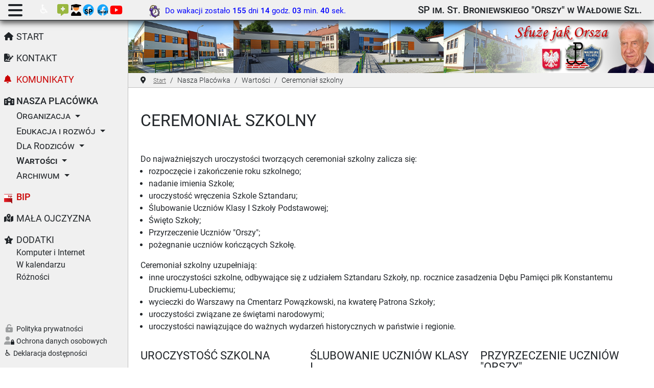

--- FILE ---
content_type: text/html; charset=utf-8
request_url: https://orsza.pl/index.php/nasza-placowka/wartosci/ceremonial-szkolny
body_size: 7147
content:



<!DOCTYPE html>
<html lang="pl-pl" dir="ltr">

<head>

<meta charset="utf-8">
	<meta name="rights" content="SP w Wałdowie Szlacheckim">
	<meta name="viewport" content="width=device-width, initial-scale=1">
	<meta name="description" content="Dane adresowe, aktualności, galeria foto, kronika filmowa, historia, informacje o Patronie, publikacja gazet szkolnych, prezentacja Przedszkola, artykuły">
	<meta name="generator" content="Joomla! - Open Source Content Management - Version 4.4.8">
	<title>SP Orsza - Ceremoniał szkolny</title>
	<link href="/index.php/nasza-placowka/wartosci/ceremonial-szkolny?format=feed&amp;type=rss" rel="alternate" type="application/rss+xml" title="SP Orsza - Ceremoniał szkolny">
	<link href="/index.php/nasza-placowka/wartosci/ceremonial-szkolny?format=feed&amp;type=atom" rel="alternate" type="application/atom+xml" title="SP Orsza - Ceremoniał szkolny">

<link href="/media/system/css/joomla-fontawesome.min.css?1ecbc59dc6b221ea6fba8939ed813e1b" rel="lazy-stylesheet" /><noscript><link href="/media/system/css/joomla-fontawesome.min.css?1ecbc59dc6b221ea6fba8939ed813e1b" rel="stylesheet" /></noscript>
	<link href="/templates/orsza-16/css/global/colors_standard.min.css?1ecbc59dc6b221ea6fba8939ed813e1b" rel="stylesheet" />
	<link href="/templates/orsza-16/css/global/fonts-local_roboto.min.css?1ecbc59dc6b221ea6fba8939ed813e1b" rel="stylesheet" />
	<link href="/templates/orsza-16/css/template.min.css?1ecbc59dc6b221ea6fba8939ed813e1b" rel="stylesheet" />
	<link href="/templates/orsza-16/css/vendor/joomla-custom-elements/joomla-alert.min.css?0.2.0" rel="stylesheet" />
	<style>:root {
		--hue: 214;
		--template-bg-light: #f0f4fb;
		--template-text-dark: #495057;
		--template-text-light: #ffffff;
		--template-link-color: #2a69b8;
		--template-special-color: #001B4C;
	}</style>

<script src="/media/vendor/metismenujs/js/metismenujs.min.js?1.4.0" defer></script>
	<script src="/media/templates/site/cassiopeia/js/mod_menu/menu-metismenu.min.js?1ecbc59dc6b221ea6fba8939ed813e1b" defer></script>
	<script type="application/json" class="joomla-script-options new">{"joomla.jtext":{"ERROR":"B\u0142\u0105d","MESSAGE":"Wiadomo\u015b\u0107","NOTICE":"Uwaga","WARNING":"Ostrze\u017cenie","JCLOSE":"Zamknij","JOK":"OK","JOPEN":"Otw\u00f3rz"},"system.paths":{"root":"","rootFull":"https:\/\/orsza.pl\/","base":"","baseFull":"https:\/\/orsza.pl\/"},"csrf.token":"0eba2c60e31621e3bcca859ba3ec07a3","accessibility-options":{"labels":{"menuTitle":"Ustawienia dost\u0119pno\u015bci","increaseText":"Zwi\u0119ksz rozmiar tekstu","decreaseText":"Zmniejsz rozmiar tekstu","increaseTextSpacing":"Zwi\u0119ksz odst\u0119py w tek\u015bcie","decreaseTextSpacing":"Zmniejsz odst\u0119py w tek\u015bcie","invertColors":"Odwr\u00f3\u0107 kolory","grayHues":"Szare odcienie","underlineLinks":"Podkre\u015blaj \u0142\u0105cza","bigCursor":"Du\u017cy kursor","readingGuide":"Przewodnik czytania","textToSpeech":"Tekst na mow\u0119","speechToText":"Mowa na tekst","resetTitle":"Wyczy\u015b\u0107","closeTitle":"Zamknij"},"icon":{"position":{"left":{"size":"0","units":"px"}},"useEmojis":true},"hotkeys":{"enabled":true,"helpTitles":true},"textToSpeechLang":["pl-PL"],"speechToTextLang":["pl-PL"]}}</script>
	<script src="/media/system/js/core.min.js?37ffe4186289eba9c5df81bea44080aff77b9684"></script>
	<script src="/templates/orsza-16/js/template.min.js?1ecbc59dc6b221ea6fba8939ed813e1b" defer></script>
	<script src="/media/vendor/bootstrap/js/bootstrap-es5.min.js?5.3.2" nomodule defer></script>
	<script src="/media/system/js/messages-es5.min.js?c29829fd2432533d05b15b771f86c6637708bd9d" nomodule defer></script>
	<script src="/media/vendor/bootstrap/js/toast.min.js?5.3.2" type="module"></script>
	<script src="/media/vendor/bootstrap/js/tab.min.js?5.3.2" type="module"></script>
	<script src="/media/vendor/bootstrap/js/scrollspy.min.js?5.3.2" type="module"></script>
	<script src="/media/vendor/bootstrap/js/popover.min.js?5.3.2" type="module"></script>
	<script src="/media/vendor/bootstrap/js/offcanvas.min.js?5.3.2" type="module"></script>
	<script src="/media/vendor/bootstrap/js/dropdown.min.js?5.3.2" type="module"></script>
	<script src="/media/vendor/bootstrap/js/modal.min.js?5.3.2" type="module"></script>
	<script src="/media/vendor/bootstrap/js/collapse.min.js?5.3.2" type="module"></script>
	<script src="/media/vendor/bootstrap/js/carousel.min.js?5.3.2" type="module"></script>
	<script src="/media/vendor/bootstrap/js/button.min.js?5.3.2" type="module"></script>
	<script src="/media/vendor/bootstrap/js/alert.min.js?5.3.2" type="module"></script>
	<script src="/media/system/js/messages.min.js?7f7aa28ac8e8d42145850e8b45b3bc82ff9a6411" type="module"></script>
	<script src="/media/vendor/accessibility/js/accessibility.min.js?3.0.17" defer></script>
	<script type="application/ld+json">{"@context":"https:\/\/schema.org","@type":"BreadcrumbList","itemListElement":[{"@type":"ListItem","position":1,"item":{"@id":"https:\/\/orsza.pl\/index.php","name":"Start"}},{"@type":"ListItem","position":2,"item":{"@id":"https:\/\/orsza.pl\/index.php\/nasza-placowka\/wartosci\/ceremonial-szkolny","name":"Ceremoniał szkolny"}}]}</script>
	<script type="module">window.addEventListener("load", function() {new Accessibility(Joomla.getOptions("accessibility-options") || {});});</script>


<link rel="stylesheet" href="/templates/orsza-16/css/custom.css" type="text/css" />

<link rel="stylesheet" href="/templates/suplements/lightbox/lightbox.css" type="text/css" />
<script src="/templates/suplements/lightbox/lightbox-plus-jquery.js" /></script>

<link rel="stylesheet" href="/templates/suplements/fonts/fontawesome/css/all.min.css" type="text/css" />
<script type="text/javascript" src="/templates/suplements/fonts/fontawesome/js/all.min.js" /></script>

<link rel="stylesheet" href="/templates/suplements/leaflet/leaflet.css"/>
<script type="text/javascript" src="/templates/suplements/leaflet/leaflet.js"></script>

<script type="text/javascript" src="/templates/suplements/calendar/cal-data.js" /></script>

<script src="/templates/orsza-16/js/toggler.js" /></script>

<link href="/templates/orsza-16/images/favicon.ico" rel="shortcut icon" />

</head>



<body class="site sb-nav-fixed com_content wrapper-fluid view-category layout-blog no-task itemid-129  cerem">



<!-- HEADER start -->
<nav class="sb-topnav navbar navbar-expand">

	<!-- PRZEŁĄCZNIK MENU -->
		<div class="menu-switch">
			<div id="sidebarToggle" href="#!">
				<div class="on-off-menu"></div>
			</div>
		</div>

	<!-- LINKI DO WAŻNYCH STRON -->
		<div class="container-topbar">
							
<div id="mod-custom110" class="mod-custom custom">
    <div class="linki">
<div style="margin-right: 0.3rem;"><a href="https://uonetplus.vulcan.net.pl/gminagrudziadz" target="_blank" rel="noopener" title="E-dziennik"><i class="fas fa-comment-alt-medical" style="color: #99b740;"></i></a></div>
<div><a href="https://moodle.orsza.pl/" target="_blank" rel="noopener" title="Moodle"><i class="fad fa-user-graduate" style="--fa-secondary-opacity: 1.0; --fa-primary-color: #000000; --fa-secondary-color: #f38e3a;"></i></a></div>
<div><a href="https://www.facebook.com/szkolawaldowo" target="_blank" rel="noopener" title="FB SP"> <span class="fa-layers fa-fw"> <i class="fab fa-facebook" style="color: #16a6fb;"></i> <span class="fa-layers-text fa-inverse" style="color: #000000; font-weight: 600;" data-fa-transform="shrink-7 down-2">SP</span></span></a></div>
<div><a href="https://www.facebook.com/profile.php?id=100064755370947" target="_blank" rel="noopener" title="FB Świetlica szkolna"> <span class="fa-layers fa-fw"> <i class="fab fa-facebook" style="color: #16a6fb;"></i> <span class="fa-layers-text fa-inverse" style="color: #000000; font-weight: 500;" data-fa-transform="shrink-10 down-2">Świet</span></span></a></div>
<div><a href="https://www.youtube.com/channel/UCyGwK51DyX75nHfVAgMTZMA" target="_blank" rel="noopener" title="Youtube"><i class="fab fa-youtube" style="color: #ff0000;"></i></a></div>
</div></div>

<div id="mod-custom112" class="mod-custom custom">
    <!-- KALENDARZ WŁĄCZONY W CIĄGU ROKU SZKOLNEGO -->
<div>
<script src="/templates/suplements/calendar/cal-data.js" type="text/javascript"></script>
<script type="text/javascript">document.write('Dziś jest ' + getDateStr() + 'r.')</script>
</div>
<script type="text/javascript" language="JavaScript">

	// ZMIENIĆ DATĘ na żądaną w odpowiednim formacie: miesiąc/dzień/rok godzina
	TargetDate = '06/26/2026 11:59 AM';

	BackColor = '#fff';
	ForeColor = '#212529';
	CountActive = true;
	CountStepper = -1;
	LeadingZero = true;
	DisplayFormat = '<div class="d-none d-lg-block"><p class="mt-0-3" style="color:Blue; font-size:15px; padding-top: 5px; margin-left:50px;"><img src="/images/0-design/odliczanie.png" alt="Czas do wakacji" height="25" width="25" pading-bottom="5px" />  Do wakacji zostało %%D%% dni %%H%% godz. %%M%% min. %%S%% sek. </p></div>';
	FinishMessage = '<div class="d-none d-lg-block"><p class="mt-0-3" style="color:Blue; font-size:15px; padding-top: 5px; margin-left:50px;">WAKACJE!!!</p></div>';
	function calcage(secs, num1, num2) {
		s = ((Math.floor(secs/num1))%num2).toString();
		if (LeadingZero && s.length < 2)
		s = "0" + s;
		return "<b>" + s + "</b>";
	}
	function CountBack(secs) {
		if (secs < 0) {
		document.getElementById("cntdwn").innerHTML = FinishMessage;
		return;
	}
	DisplayStr = DisplayFormat.replace(/%%D%%/g, calcage(secs,86400,100000));
	DisplayStr = DisplayStr.replace(/%%H%%/g, calcage(secs,3600,24));
	DisplayStr = DisplayStr.replace(/%%M%%/g, calcage(secs,60,60));
	DisplayStr = DisplayStr.replace(/%%S%%/g, calcage(secs,1,60));

	document.getElementById("cntdwn").innerHTML = DisplayStr;
	if (CountActive)
		setTimeout("CountBack(" + (secs+CountStepper) + ")", SetTimeOutPeriod);
	}

	function putspan(backcolor, forecolor) {
		document.write("<span id='cntdwn' style='background-color:" + backcolor + 
		"; color:" + forecolor + "'></span>");
	}
	if (typeof(BackColor)=="undefined")
		BackColor = "white";
	if (typeof(ForeColor)=="undefined")
		ForeColor= "black";
	if (typeof(TargetDate)=="undefined")
		TargetDate = "06/21/2024 11:59 AM";
	if (typeof(DisplayFormat)=="undefined")
		DisplayFormat = "%%D%% Days, %%H%% Hours, %%M%% Minutes, %%S%% Seconds.";
	if (typeof(CountActive)=="undefined")
		CountActive = true;
	if (typeof(FinishMessage)=="undefined")
		FinishMessage = "";
	if (typeof(CountStepper)!="number")
		CountStepper = -1;
	if (typeof(LeadingZero)=="undefined")
		LeadingZero = true;
	CountStepper = Math.ceil(CountStepper);
		if (CountStepper == 0)
		CountActive = false;
		var SetTimeOutPeriod = (Math.abs(CountStepper)-1)*1000 + 990;
		putspan(BackColor, ForeColor);
		var dthen = new Date(TargetDate);
		var dnow = new Date();
		if(CountStepper>0)
		ddiff = new Date(dnow-dthen);
	else
		ddiff = new Date(dthen-dnow);
	gsecs = Math.floor(ddiff.valueOf()/1000);
	CountBack(gsecs);
</script></div>

					</div>

	<!-- NAZWA -->
		<div class="navbar-brand">
							<h1 class="site-description">
											Szkoła Podstawowa im. Stanisława Broniewskiego &quot;Orszy&quot; w Wałdowie Szlacheckim									</h1>
				<h1 class="brand-logo"><span title="SP Orsza">SP im. St. Broniewskiego &quot;Orszy&quot; w Wałdowie Szl.</span></h1>
				<h1 class="brand-short">SP Orsza</h1>
					</div>

</nav>
<!-- HEADER end -->



<!-- STRONA start -->
<div id="layoutSidenav">

	<!-- LEFT start -->
	<div id="layoutSidenav_nav">
	<nav class="sb-sidenav">

		<!-- MENU -->
		<div class="container-nav">
							<ul class="mod-menu mod-menu_dropdown-metismenu metismenu mod-list ">
<li class="metismenu-item item-101 level-1 default"><a href="/index.php" class=" start">Start</a></li><li class="metismenu-item item-104 level-1"><a href="/index.php/kontakt" class=" kontakt">Kontakt</a></li><li class="metismenu-item item-102 level-1"><a href="/index.php/komunikaty" class=" komunikaty">Komunikaty</a></li><li class="metismenu-item item-103 level-1 active deeper parent"><button class="mod-menu__heading nav-header  szkola mm-collapsed mm-toggler mm-toggler-nolink" aria-haspopup="true" aria-expanded="false">Nasza Placówka</button><ul class="mm-collapse"><li class="metismenu-item item-107 level-2 deeper parent"><button class="mod-menu__heading nav-header mm-collapsed mm-toggler mm-toggler-nolink" aria-haspopup="true" aria-expanded="false">Organizacja</button><ul class="mm-collapse"><li class="metismenu-item item-111 level-3"><a href="/index.php/nasza-placowka/organizacja/obiekty-szkolne" >Obiekty szkolne</a></li><li class="metismenu-item item-112 level-3"><a href="/index.php/nasza-placowka/organizacja/swietlica" >Świetlica</a></li><li class="metismenu-item item-113 level-3"><a href="/index.php/nasza-placowka/organizacja/biblioteka" >Biblioteka</a></li><li class="metismenu-item item-114 level-3"><a href="/index.php/nasza-placowka/organizacja/plany-harmonogramy" >Plany, harmonogramy</a></li><li class="metismenu-item item-115 level-3"><a href="/index.php/nasza-placowka/organizacja/pracownicy" >Pracownicy</a></li><li class="metismenu-item item-116 level-3"><a href="/index.php/nasza-placowka/organizacja/oddzialy-i-klasy" >Oddziały i klasy</a></li><li class="metismenu-item item-117 level-3"><a href="/index.php/nasza-placowka/organizacja/samorzad-uczniowski" >Samorząd Uczniowski</a></li><li class="metismenu-item item-118 level-3"><a href="/index.php/nasza-placowka/organizacja/rada-rodzicow" >Rada Rodziców</a></li></ul></li><li class="metismenu-item item-108 level-2 deeper parent"><button class="mod-menu__heading nav-header mm-collapsed mm-toggler mm-toggler-nolink" aria-haspopup="true" aria-expanded="false">Edukacja i rozwój</button><ul class="mm-collapse"><li class="metismenu-item item-119 level-3"><a href="/index.php/nasza-placowka/edukacja-i-rozwoj/oddzialy-przedszkolne" >Oddziały Przedszkolne</a></li><li class="metismenu-item item-120 level-3"><a href="/index.php/nasza-placowka/edukacja-i-rozwoj/opieka-specjalistyczna" >Opieka specjalistyczna</a></li><li class="metismenu-item item-121 level-3"><a href="/index.php/nasza-placowka/edukacja-i-rozwoj/udzial-w-programach-projektach-akcjach-i-konkursach" >Udział w programach, projektach, akcjach i konkursach</a></li><li class="metismenu-item item-122 level-3"><a href="/index.php/nasza-placowka/edukacja-i-rozwoj/sukcesy-i-osiagniecia" >Sukcesy i osiągnięcia</a></li><li class="metismenu-item item-333 level-3"><a href="/index.php/nasza-placowka/edukacja-i-rozwoj/erasmus" >Erasmus+</a></li><li class="metismenu-item item-137 level-3"><a href="/index.php/nasza-placowka/edukacja-i-rozwoj/prymus-i-najlepszy-absolwent-szkoly" >Prymus i Najlepszy Absolwent Szkoły</a></li><li class="metismenu-item item-123 level-3"><a href="/index.php/nasza-placowka/edukacja-i-rozwoj/dzialalnosc-artystyczna" >Działalność artystyczna</a></li><li class="metismenu-item item-124 level-3"><a href="/index.php/nasza-placowka/edukacja-i-rozwoj/aktywnosc-turystyczna" >Aktywność turystyczna</a></li><li class="metismenu-item item-125 level-3"><a href="/index.php/nasza-placowka/edukacja-i-rozwoj/wspolpraca-ze-srodowiskiem" >Współpraca ze środowiskiem</a></li></ul></li><li class="metismenu-item item-323 level-2 deeper parent"><button class="mod-menu__heading nav-header mm-collapsed mm-toggler mm-toggler-nolink" aria-haspopup="true" aria-expanded="false">Dla Rodziców</button><ul class="mm-collapse"><li class="metismenu-item item-325 level-3"><a href="/index.php/nasza-placowka/dla-rodzicow/plan-zajec-2024-2025" >Plan zajęć dydaktyczno-wychowawczych 2025/2026</a></li><li class="metismenu-item item-324 level-3"><a href="/index.php/nasza-placowka/dla-rodzicow/polityka-oraz-procedury-ochrony-dzieci-przed-krzywdzeniem" >Polityka oraz procedury ochrony dzieci przed krzywdzeniem</a></li><li class="metismenu-item item-327 level-3"><a href="/index.php/nasza-placowka/dla-rodzicow/formularze-do-pobrania" >Formularze do pobrania</a></li><li class="metismenu-item item-329 level-3"><a href="/index.php/nasza-placowka/dla-rodzicow/obiady-instrukcja" >Obiady - instrukcja</a></li><li class="metismenu-item item-330 level-3"><a href="/index.php/nasza-placowka/dla-rodzicow/szczepienia-przeciw-hpv" >Szczepienia przeciw HPV</a></li><li class="metismenu-item item-331 level-3"><a href="/index.php/nasza-placowka/dla-rodzicow/e-legitymacja" >Legitymacja szkolna</a></li><li class="metismenu-item item-336 level-3"><a href="/index.php/nasza-placowka/dla-rodzicow/rekrutacja" >Rekrutacja</a></li></ul></li><li class="metismenu-item item-109 level-2 active deeper parent"><button class="mod-menu__heading nav-header mm-collapsed mm-toggler mm-toggler-nolink" aria-haspopup="true" aria-expanded="false">Wartości</button><ul class="mm-collapse"><li class="metismenu-item item-126 level-3"><a href="/index.php/nasza-placowka/wartosci/misja" >Misja</a></li><li class="metismenu-item item-127 level-3"><a href="/index.php/nasza-placowka/wartosci/patron-szkoly" >Patron Szkoły</a></li><li class="metismenu-item item-128 level-3"><a href="/index.php/nasza-placowka/wartosci/symbole-szkolne" >Symbole szkolne</a></li><li class="metismenu-item item-129 level-3 current active"><a href="/index.php/nasza-placowka/wartosci/ceremonial-szkolny" aria-current="page">Ceremoniał szkolny</a></li><li class="metismenu-item item-138 level-3"><a href="/index.php/nasza-placowka/wartosci/swieto-szkoly" >Święto Szkoły</a></li><li class="metismenu-item item-139 level-3"><a href="/index.php/nasza-placowka/wartosci/podroze-z-patronem" >Podróże z Patronem</a></li><li class="metismenu-item item-140 level-3"><a href="/index.php/nasza-placowka/wartosci/ocalic-od-zapomnienia" >Ocalić od zapomnienia</a></li></ul></li><li class="metismenu-item item-110 level-2 deeper parent"><button class="mod-menu__heading nav-header mm-collapsed mm-toggler mm-toggler-nolink" aria-haspopup="true" aria-expanded="false">Archiwum</button><ul class="mm-collapse"><li class="metismenu-item item-130 level-3"><a href="/index.php/nasza-placowka/archiwum/historia-szkoly-do-2003r" >Historia Szkoły do 2003r.</a></li><li class="metismenu-item item-131 level-3"><a href="/index.php/nasza-placowka/archiwum/kronika" title="W tym: aktualności danego roku szkolnego">Kronika</a></li><li class="metismenu-item item-133 level-3"><a href="/index.php/nasza-placowka/archiwum/album-foto" >Album foto</a></li><li class="metismenu-item item-134 level-3"><a href="https://www.youtube.com/channel/UCyGwK51DyX75nHfVAgMTZMA" target="_blank" rel="noopener noreferrer">Kronika filmowa</a></li><li class="metismenu-item item-135 level-3"><a href="/index.php/nasza-placowka/archiwum/szkola-w-mediach" >Szkoła w mediach</a></li><li class="metismenu-item item-132 level-3 deeper parent"><button class="mod-menu__heading nav-header  spolecznosc-szkolna mm-collapsed mm-toggler mm-toggler-nolink" aria-haspopup="true" aria-expanded="false">Społeczność szkolna</button><ul class="mm-collapse"><li class="metismenu-item item-143 level-4"><a href="/index.php/nasza-placowka/archiwum/spolecznosc-szkolna/kadra-pedagogiczna" >Kadra pedagogiczna</a></li><li class="metismenu-item item-144 level-4"><a href="/index.php/nasza-placowka/archiwum/spolecznosc-szkolna/absolwenci" >Absolwenci</a></li></ul></li><li class="metismenu-item item-136 level-3"><a href="/index.php/nasza-placowka/archiwum/gazetki-szkolne" >Gazetki szkolne</a></li><li class="metismenu-item item-239 level-3"><a href="/index.php/nasza-placowka/archiwum/historia-witryny" >Historia witryny</a></li></ul></li></ul></li><li class="metismenu-item item-245 level-1"><a href="https://bip.orsza.pl/" class="bip" target="_blank" rel="noopener noreferrer">BIP</a></li><li class="metismenu-item item-105 level-1"><a href="/index.php/mala-ojczyzna" class=" ojczyzna">Mała Ojczyzna</a></li><li class="metismenu-item item-106 level-1 deeper parent"><button class="mod-menu__heading nav-header  dodatki mm-collapsed mm-toggler mm-toggler-nolink" aria-haspopup="true" aria-expanded="false">Dodatki</button><ul class="mm-collapse"><li class="metismenu-item item-154 level-2"><a href="/index.php/dodatki/komputer-i-internet" >Komputer i Internet</a></li><li class="metismenu-item item-155 level-2"><a href="/index.php/dodatki/w-kalendarzu" >W kalendarzu</a></li><li class="metismenu-item item-156 level-2"><a href="/index.php/dodatki/roznosci" >Różności</a></li></ul></li></ul>

					</div>

		<div class="container-sidenav-footer">
							
<div id="mod-custom121" class="mod-custom custom">
    <div class="polityka-pryw"><i class="fas fa-unlock-alt fa-fw" style="opacity: 0.4;"></i> <a href="/index.php/polityka-prywatnosci">Polityka prywatności</a></div>
<div class="rodo"><i class="fad fa-user-lock fa-fw"></i> <a href="https://bip.orsza.pl/index.php/ochrona-danych-osobowych" target="_blank" rel="noopener">Ochrona danych osobowych</a></div>
<div class="deklar-dost">♿ <a href="/index.php/deklaracja-dostepnosci">Deklaracja dostępności</a></div></div>

					</div>

	</nav>
	</div>
	<!-- LEFT end -->

	<!-- CONTENT start -->
	<div class="site-grid" id="layoutSidenav_content">

					<div class="grid-child container-banner">
				
<div id="mod-custom109" class="mod-custom custom">
    <div><img src="/images/0-design/banner.jpg" alt="banner" width="3000" height="300"></div>

</div>

			</div>
		
			<div class="grid-child container-breadcrumb">
				<nav class="mod-breadcrumbs__wrapper" aria-label="0-5 Ścieżka powrotu">
    <ol class="mod-breadcrumbs breadcrumb px-3 py-2">
                    <li class="mod-breadcrumbs__divider float-start">
                <span class="divider icon-location icon-fw" aria-hidden="true"></span>
            </li>
        
        <li class="mod-breadcrumbs__item breadcrumb-item"><a href="/index.php" class="pathway"><span>Start</span></a></li><li class="mod-breadcrumbs__item breadcrumb-item"><span>Nasza Placówka</span></li><li class="mod-breadcrumbs__item breadcrumb-item"><span>Wartości</span></li><li class="mod-breadcrumbs__item breadcrumb-item active"><span>Ceremoniał szkolny</span></li>    </ol>
    </nav>

			</div>

		
		
		
		
		
		<div class="grid-child container-component">
				<div id="system-message-container" aria-live="polite"></div>

			<main>
				<div class="com-content-category-blog blog" itemscope itemtype="https://schema.org/Blog">
            <div class="page-header">
            <h1> Ceremoniał szkolny </h1>
        </div>
    
        
    
            <div class="category-desc clearfix">

            
                                        <p class="mt-3">Do najważniejszych uroczystości tworzących ceremoniał szkolny zalicza się:</p>
<ul>
<li>rozpoczęcie i zakończenie roku szkolnego;</li>
<li>nadanie imienia Szkole;</li>
<li>uroczystość wręczenia Szkole Sztandaru;</li>
<li>Ślubowanie Uczniów Klasy I Szkoły Podstawowej;</li>
<li>Święto Szkoły;</li>
<li>Przyrzeczenie Uczniów "Orszy";</li>
<li>pożegnanie uczniów kończących Szkołę.</li>
</ul>
<p class="mt-1">Ceremoniał szkolny uzupełniają:</p>
<ul>
<li>inne uroczystości szkolne, odbywające się z udziałem Sztandaru Szkoły, np. rocznice zasadzenia Dębu Pamięci płk Konstantemu Druckiemu-Lubeckiemu;</li>
<li>wycieczki do Warszawy na Cmentarz Powązkowski, na kwaterę Patrona Szkoły;</li>
<li>uroczystości związane ze świętami narodowymi;</li>
<li>uroczystości nawiązujące do ważnych wydarzeń historycznych w państwie i regionie.</li>
</ul>                                </div>
    
    
    
                                                            <div class="com-content-category-blog__items blog-items  cerem columns-3">
                    <div class="com-content-category-blog__item blog-item"
                itemprop="blogPost" itemscope itemtype="https://schema.org/BlogPosting">
                    
	

	<div class="page-header">
		
<!--- ZMIANA NAGŁÓWKA: H2 -> H3 --->

			<h3 itemprop="name">
									<a href="/index.php/nasza-placowka/wartosci/ceremonial-szkolny/uroczystosc-szkolna" itemprop="url">
						Uroczystość szkolna					</a>
							</h3>
		
		
		
			</div>

<div class="main-lay">

				
	<div class="item-content">

		
		
				
		
		
										
				
		<p>Ramowy plan części oficjalnej</p>

		
									
<p class="readmore">
            <a class="btn btn-secondary" href="/index.php/nasza-placowka/wartosci/ceremonial-szkolny/uroczystosc-szkolna" aria-label="Czytaj więcej: Uroczystość szkolna">
            <span class="icon-chevron-right" aria-hidden="true"></span>            Więcej&hellip;        </a>
    </p>
					
		
				
	</div>

</div>            </div>
                    <div class="com-content-category-blog__item blog-item"
                itemprop="blogPost" itemscope itemtype="https://schema.org/BlogPosting">
                    
	

	<div class="page-header">
		
<!--- ZMIANA NAGŁÓWKA: H2 -> H3 --->

			<h3 itemprop="name">
									<a href="/index.php/nasza-placowka/wartosci/ceremonial-szkolny/slubowanie-uczniow-klasy-i" itemprop="url">
						Ślubowanie uczniów klasy I					</a>
							</h3>
		
		
		
			</div>

<div class="main-lay">

				
	<div class="item-content">

		
		
				
		
		
										
				
		<p>Ramowy plan uroczystości</p>

		
									
<p class="readmore">
            <a class="btn btn-secondary" href="/index.php/nasza-placowka/wartosci/ceremonial-szkolny/slubowanie-uczniow-klasy-i" aria-label="Czytaj więcej: Ślubowanie uczniów klasy I">
            <span class="icon-chevron-right" aria-hidden="true"></span>            Więcej&hellip;        </a>
    </p>
					
		
				
	</div>

</div>            </div>
                    <div class="com-content-category-blog__item blog-item"
                itemprop="blogPost" itemscope itemtype="https://schema.org/BlogPosting">
                    
	

	<div class="page-header">
		
<!--- ZMIANA NAGŁÓWKA: H2 -> H3 --->

			<h3 itemprop="name">
									<a href="/index.php/nasza-placowka/wartosci/ceremonial-szkolny/przyrzeczenie-uczniow-orszy" itemprop="url">
						Przyrzeczenie Uczniów &quot;Orszy&quot;					</a>
							</h3>
		
		
		
			</div>

<div class="main-lay">

				
	<div class="item-content">

		
		
				
		
		
										
				
		<p>Ramowy plan uroczystości</p>

		
									
<p class="readmore">
            <a class="btn btn-secondary" href="/index.php/nasza-placowka/wartosci/ceremonial-szkolny/przyrzeczenie-uczniow-orszy" aria-label="Czytaj więcej: Przyrzeczenie Uczniów &quot;Orszy&quot;">
            <span class="icon-chevron-right" aria-hidden="true"></span>            Więcej&hellip;        </a>
    </p>
					
		
				
	</div>

</div>            </div>
                </div>
    
    
        </div>
			</main>
				
		</div>

		<!-- MODUŁY SĄ OSADZONE BEZPOŚREDNIO W TREŚCI ARTYKUŁU
				 -->

		
		
					<div class="container-footer footer small">
				<div class="mod-footer">
    <div class="footer1">Copyright © 2003 - 2026 SP w Wałdowie Szlacheckim<br />Wszelkie prawa zastrzeżone<br />Administrator: M.Grzesiak<br /></div>
    <div class="footer2"><span style="font-size: 0.7rem;"><a href="https://www.joomla.org" target="_blank">Joomla!</a> jest wolnym oprogramowaniem wydanym na warunkach <a href="http://www.gnu.org/licenses/gpl-2.0.html&quot;target=&quot;_blank">GNU Powszechnej Licencji Publicznej</a></span></div>
</div>

			</div>
		
					<a href="#top" id="back-top" class="back-to-top-link" aria-label="TPL_CASSIOPEIA_BACKTOTOP">
				<span class="icon-arrow-up icon-fw" aria-hidden="true"></span>
			</a>
		
		

	</div>
	<!-- CONTENT end -->

</div>
<!-- STRONA end -->

<script src="/templates/orsza-16/js/spojniki.js" /></script>

</body>
</html>
